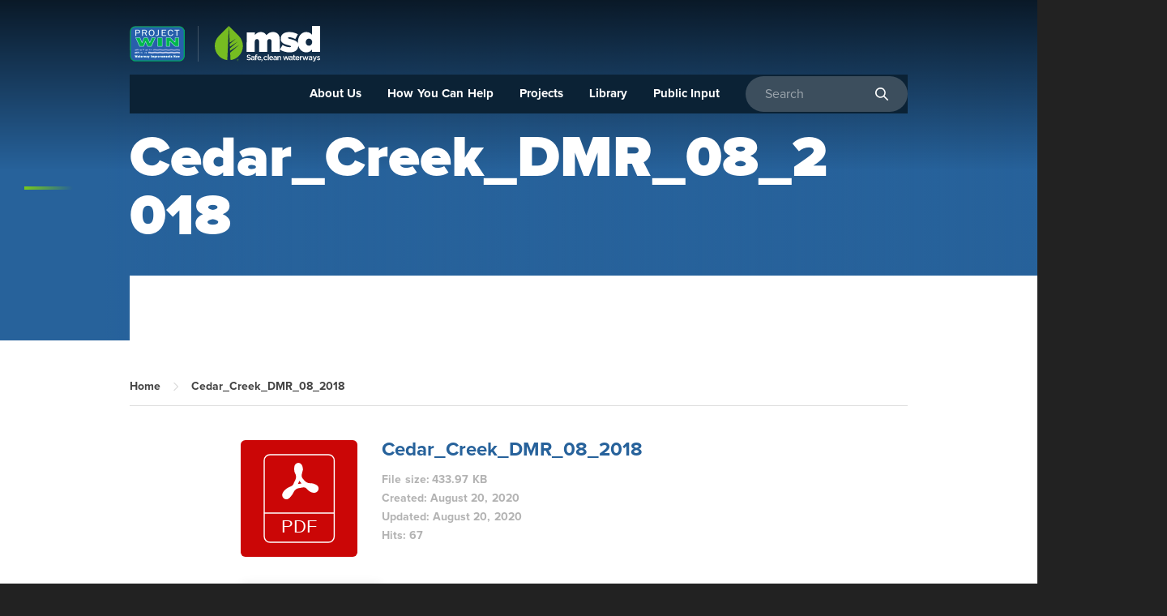

--- FILE ---
content_type: image/svg+xml
request_url: https://www.msdprojectwin.org/wp-content/themes/projectwin-theme/images/breadcrumbs-arrow.svg
body_size: -258
content:
<svg xmlns="http://www.w3.org/2000/svg" width="6" height="8" viewBox="0 0 6 8">
  <polyline fill="none" stroke="#DCDCDC" points="54 6 58 10 54 14" transform="translate(-53 -6)"/>
</svg>


--- FILE ---
content_type: text/javascript
request_url: https://www.msdprojectwin.org/wp-content/themes/projectwin-theme/js/main-min.js?ver=1.0.0
body_size: -49
content:
!function($){if(console.log("hi"),$(".button--nav").click((function(){$(this).toggleClass("open"),$(this).hasClass("open")?($("nav").addClass("open"),$("body").addClass("open")):($("nav").removeClass("open"),$("body").removeClass("open"))})),$("#menu-main-menu > li").click((function(){$(this).toggleClass("open"),$(this).find(".sub-menu").toggleClass("open")})),$("#searchform").submit((function(){if(""==$("#search").val())return!1})),"ontouchstart"in document.documentElement||navigator.maxTouchPoints>0||navigator.msMaxTouchPoints>0)try{for(var e in document.styleSheets){var o=document.styleSheets[e];if(o.rules)for(var n=o.rules.length-1;n>=0;n--)o.rules[n].selectorText&&o.rules[n].selectorText.match(":hover")&&o.deleteRule(n)}}catch(e){}}(jQuery);

--- FILE ---
content_type: image/svg+xml
request_url: https://www.msdprojectwin.org/wp-content/themes/projectwin-theme/images/linkedin.svg
body_size: -80
content:
<svg xmlns="http://www.w3.org/2000/svg" width="16" height="16" viewBox="0 0 16 16">
  <path fill="#FFF" d="M17.32,15.6666667 C17.32,16.5873333 16.58,17.3333333 15.6666667,17.3333333 C14.7533333,17.3333333 14.0133333,16.5873333 14.0133333,15.6666667 C14.0133333,14.7466667 14.7533333,14 15.6666667,14 C16.58,14 17.32,14.7466667 17.32,15.6666667 Z M17.3333333,18.6666667 L14,18.6666667 L14,29.3333333 L17.3333333,29.3333333 L17.3333333,18.6666667 Z M22.6546667,18.6666667 L19.3426667,18.6666667 L19.3426667,29.3333333 L22.6553333,29.3333333 L22.6553333,23.734 C22.6553333,20.6206667 26.6746667,20.366 26.6746667,23.734 L26.6746667,29.3333333 L30,29.3333333 L30,22.5793333 C30,17.326 24.052,17.5173333 22.6546667,20.1033333 L22.6546667,18.6666667 Z" transform="translate(-14 -14)"/>
</svg>
